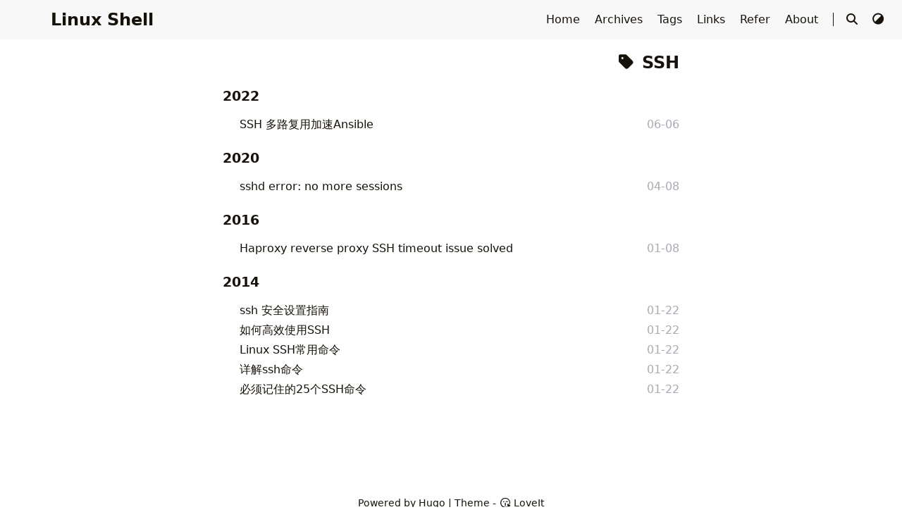

--- FILE ---
content_type: text/html; charset=utf-8
request_url: https://www.lshell.com/tags/ssh/
body_size: 3006
content:
<!DOCTYPE html>
<html lang="en">
    <head>
        <meta charset="utf-8">
        <meta name="viewport" content="width=device-width, initial-scale=1">
        <meta name="robots" content="noodp" />
        <title>SSH - Tag - Linux Shell</title><meta name="Description" content="Linux Shell - Shell scripting tutorials, Linux tips, and network management insights for enthusiasts."><meta property="og:url" content="https://www.lshell.com/tags/ssh/">
  <meta property="og:site_name" content="Linux Shell">
  <meta property="og:title" content="SSH">
  <meta property="og:description" content="Linux Shell - Shell scripting tutorials, Linux tips, and network management insights for enthusiasts.">
  <meta property="og:locale" content="en">
  <meta property="og:type" content="website">

  <meta name="twitter:card" content="summary">
  <meta name="twitter:title" content="SSH">
  <meta name="twitter:description" content="Linux Shell - Shell scripting tutorials, Linux tips, and network management insights for enthusiasts.">
<meta name="application-name" content="Linux Shell">
<meta name="apple-mobile-web-app-title" content="Linux Shell">
<meta name="referrer" content="no-referrer" /><meta name="theme-color" content="#ffffff"><meta name="msapplication-TileColor" content="#da532c"><link rel="shortcut icon" type="image/x-icon" href="/favicon.ico" />
        <link rel="icon" type="image/png" sizes="32x32" href="/favicon-32x32.png">
        <link rel="icon" type="image/png" sizes="16x16" href="/favicon-16x16.png"><link rel="apple-touch-icon" sizes="180x180" href="/apple-touch-icon.png"><link rel="mask-icon" href="/safari-pinned-tab.svg" color="#5bbad5"><link rel="manifest" href="/site.webmanifest"><link rel="canonical" href="https://www.lshell.com/tags/ssh/" /><link rel="alternate" href="/tags/ssh/index.xml" type="application/rss+xml" title="Linux Shell">
    <link rel="feed" href="/tags/ssh/index.xml" type="application/rss+xml" title="Linux Shell"><link rel="stylesheet" href="/css/style.min.css"><link rel="preload" href="https://cdn.jsdelivr.net/npm/@fortawesome/fontawesome-free@6.7.2/css/all.min.css" as="style" onload="this.onload=null;this.rel='stylesheet'">
        <noscript><link rel="stylesheet" href="https://cdn.jsdelivr.net/npm/@fortawesome/fontawesome-free@6.7.2/css/all.min.css"></noscript><link rel="preload" href="https://cdn.jsdelivr.net/npm/animate.css@4.1.1/animate.min.css" as="style" onload="this.onload=null;this.rel='stylesheet'">
        <noscript><link rel="stylesheet" href="https://cdn.jsdelivr.net/npm/animate.css@4.1.1/animate.min.css"></noscript></head>
    <body data-header-desktop="fixed" data-header-mobile="auto"><script>(window.localStorage && localStorage.getItem('theme') ? localStorage.getItem('theme') === 'dark' : ('auto' === 'auto' ? window.matchMedia('(prefers-color-scheme: dark)').matches : 'auto' === 'dark')) && document.body.setAttribute('theme', 'dark');</script>

        <div id="mask"></div><div class="wrapper"><header class="desktop" id="header-desktop">
    <div class="header-wrapper">
        <div class="header-title">
            <a href="/" title="Linux Shell"><span id="id-1" class="typeit"></span></a>
        </div>
        <div class="menu">
            <div class="menu-inner"><a class="menu-item" href="/"> Home </a><a class="menu-item" href="/post/"> Archives </a><a class="menu-item" href="/tags/"> Tags </a><a class="menu-item" href="/links/"> Links </a><a class="menu-item" href="/refer/"> Refer </a><a class="menu-item" href="/about/" title="About"> About </a><span class="menu-item delimiter"></span><span class="menu-item search" id="search-desktop">
                        <input type="text" placeholder="Search titles or contents..." id="search-input-desktop">
                        <a href="javascript:void(0);" class="search-button search-toggle" id="search-toggle-desktop" title="Search">
                            <i class="fas fa-search fa-fw" aria-hidden="true"></i>
                        </a>
                        <a href="javascript:void(0);" class="search-button search-clear" id="search-clear-desktop" title="Clear">
                            <i class="fas fa-times-circle fa-fw" aria-hidden="true"></i>
                        </a>
                        <span class="search-button search-loading" id="search-loading-desktop">
                            <i class="fas fa-spinner fa-fw fa-spin" aria-hidden="true"></i>
                        </span>
                    </span><a href="javascript:void(0);" class="menu-item theme-switch" title="Switch Theme">
                    <i class="fas fa-adjust fa-fw" aria-hidden="true"></i>
                </a></div>
        </div>
    </div>
</header><header class="mobile" id="header-mobile">
    <div class="header-container">
        <div class="header-wrapper">
            <div class="header-title">
                <a href="/" title="Linux Shell"><span id="id-2" class="typeit"></span></a>
            </div>
            <div class="menu-toggle" id="menu-toggle-mobile">
                <span></span><span></span><span></span>
            </div>
        </div>
        <div class="menu" id="menu-mobile"><div class="search-wrapper">
                    <div class="search mobile" id="search-mobile">
                        <input type="text" placeholder="Search titles or contents..." id="search-input-mobile">
                        <a href="javascript:void(0);" class="search-button search-toggle" id="search-toggle-mobile" title="Search">
                            <i class="fas fa-search fa-fw" aria-hidden="true"></i>
                        </a>
                        <a href="javascript:void(0);" class="search-button search-clear" id="search-clear-mobile" title="Clear">
                            <i class="fas fa-times-circle fa-fw" aria-hidden="true"></i>
                        </a>
                        <span class="search-button search-loading" id="search-loading-mobile">
                            <i class="fas fa-spinner fa-fw fa-spin" aria-hidden="true"></i>
                        </span>
                    </div>
                    <a href="javascript:void(0);" class="search-cancel" id="search-cancel-mobile">
                        Cancel
                    </a>
                </div><a class="menu-item" href="/" title="">Home</a><a class="menu-item" href="/post/" title="">Archives</a><a class="menu-item" href="/tags/" title="">Tags</a><a class="menu-item" href="/links/" title="">Links</a><a class="menu-item" href="/refer/" title="">Refer</a><a class="menu-item" href="/about/" title="About">About</a><a href="javascript:void(0);" class="menu-item theme-switch" title="Switch Theme">
                <i class="fas fa-adjust fa-fw" aria-hidden="true"></i>
            </a></div>
    </div>
</header><div class="search-dropdown desktop">
        <div id="search-dropdown-desktop"></div>
    </div>
    <div class="search-dropdown mobile">
        <div id="search-dropdown-mobile"></div>
    </div><main class="main">
                <div class="container"><div class="page archive"><h2 class="single-title animate__animated animate__pulse animate__faster"><i class="fas fa-tag fa-fw" aria-hidden="true"></i>&nbsp;SSH</h2><h3 class="group-title">2022</h3><article class="archive-item">
                        <a href="/posts/2022/ssh-multiplexing/" class="archive-item-link">SSH 多路复用加速Ansible</a>
                        <span class="archive-item-date">06-06</span>
                    </article><h3 class="group-title">2020</h3><article class="archive-item">
                        <a href="/posts/sshd-error-no-more-sessions/" class="archive-item-link">sshd error: no more sessions</a>
                        <span class="archive-item-date">04-08</span>
                    </article><h3 class="group-title">2016</h3><article class="archive-item">
                        <a href="/posts/haproxy-reverse-proxy-ssh-timeout-issue/" class="archive-item-link">Haproxy reverse proxy SSH timeout issue solved</a>
                        <span class="archive-item-date">01-08</span>
                    </article><h3 class="group-title">2014</h3><article class="archive-item">
                        <a href="/posts/ssh/" class="archive-item-link">ssh 安全设置指南</a>
                        <span class="archive-item-date">01-22</span>
                    </article><article class="archive-item">
                        <a href="/posts/ssh_22/" class="archive-item-link">如何高效使用SSH</a>
                        <span class="archive-item-date">01-22</span>
                    </article><article class="archive-item">
                        <a href="/posts/linux-ssh/" class="archive-item-link">Linux SSH常用命令</a>
                        <span class="archive-item-date">01-22</span>
                    </article><article class="archive-item">
                        <a href="/posts/ssh_84/" class="archive-item-link">详解ssh命令</a>
                        <span class="archive-item-date">01-22</span>
                    </article><article class="archive-item">
                        <a href="/posts/25ssh/" class="archive-item-link">必须记住的25个SSH命令</a>
                        <span class="archive-item-date">01-22</span>
                    </article></div></div>
            </main><footer class="footer">
        <div class="footer-container"><div class="footer-line"><!-- Google tag (gtag.js) -->
<script async src="https://www.googletagmanager.com/gtag/js?id=UA-20787204-3"></script>
<script>
  window.dataLayer = window.dataLayer || [];
  function gtag(){dataLayer.push(arguments);}
  gtag('js', new Date());

  gtag('config', 'UA-20787204-3');
</script>
<!-- Google Adsense -->
<script async src="https://pagead2.googlesyndication.com/pagead/js/adsbygoogle.js?client=ca-pub-6776264782593260"
     crossorigin="anonymous"></script>
</div><div class="footer-line">Powered by <a href="https://gohugo.io/" target="_blank" rel="noopener noreffer" title="Hugo 0.143.1">Hugo</a> | Theme - <a href="https://github.com/dillonzq/LoveIt" target="_blank" rel="noopener noreffer" title="LoveIt 0.3.1-DEV"><i class="far fa-kiss-wink-heart fa-fw" aria-hidden="true"></i> LoveIt</a>
                </div><div class="footer-line" itemscope itemtype="http://schema.org/CreativeWork"><i class="far fa-copyright fa-fw" aria-hidden="true"></i><span itemprop="copyrightYear">2012 - 2025</span><span class="author" itemprop="copyrightHolder">&nbsp;<a href="https://www.lshell.com" target="_blank">Linux Shell</a></span>&nbsp;|&nbsp;<span class="license"><a href="/privacy">Privacy</a> | <a href="/license">GPL-3.0 License</a>
</span></div>
        </div>
    </footer></div>

        <div id="fixed-buttons"><a href="#" id="back-to-top" class="fixed-button" title="Back to Top">
                <i class="fas fa-arrow-up fa-fw" aria-hidden="true"></i>
            </a>
        </div>

        <div id="fixed-buttons-hidden"><a href="#" id="view-comments" class="fixed-button" title="View Comments">
                <i class="fas fa-comment fa-fw" aria-hidden="true"></i>
            </a>
        </div><script src="https://cdn.jsdelivr.net/npm/autocomplete.js@0.38.1/dist/autocomplete.min.js"></script><script src="https://cdn.jsdelivr.net/npm/algoliasearch@5.20.2/dist/lite/builds/browser.umd.min.js"></script><script src="https://cdn.jsdelivr.net/npm/lazysizes@5.3.2/lazysizes.min.js"></script><script src="https://cdn.jsdelivr.net/npm/clipboard@2.0.11/dist/clipboard.min.js"></script><script src="https://cdn.jsdelivr.net/npm/sharer.js@0.5.2/sharer.min.js"></script><script src="https://cdn.jsdelivr.net/npm/typeit@8.6.0/dist/index.umd.js"></script><script>window.config={"data":{"id-1":"Linux Shell","id-2":"Linux Shell"},"search":{"algoliaAppID":"7G62UDUYVD","algoliaIndex":"www.lshell.com","algoliaSearchKey":"3996098f4a17f205d21c77e844ea5a01","highlightTag":"em","maxResultLength":10,"noResultsFound":"No results found","snippetLength":30,"type":"algolia"},"typeit":{"cursorChar":"|","cursorSpeed":1000,"data":{"id-1":["id-1"],"id-2":["id-2"]},"duration":-1,"speed":100}};</script><script src="/js/theme.min.js"></script><script defer src="https://static.cloudflareinsights.com/beacon.min.js/vcd15cbe7772f49c399c6a5babf22c1241717689176015" integrity="sha512-ZpsOmlRQV6y907TI0dKBHq9Md29nnaEIPlkf84rnaERnq6zvWvPUqr2ft8M1aS28oN72PdrCzSjY4U6VaAw1EQ==" data-cf-beacon='{"version":"2024.11.0","token":"f68edcefbeb6491cbd51ef05700269e0","r":1,"server_timing":{"name":{"cfCacheStatus":true,"cfEdge":true,"cfExtPri":true,"cfL4":true,"cfOrigin":true,"cfSpeedBrain":true},"location_startswith":null}}' crossorigin="anonymous"></script>
</body>
</html>


--- FILE ---
content_type: text/html; charset=utf-8
request_url: https://www.google.com/recaptcha/api2/aframe
body_size: 266
content:
<!DOCTYPE HTML><html><head><meta http-equiv="content-type" content="text/html; charset=UTF-8"></head><body><script nonce="gS2M-7hFcW4BGSsi3Wijiw">/** Anti-fraud and anti-abuse applications only. See google.com/recaptcha */ try{var clients={'sodar':'https://pagead2.googlesyndication.com/pagead/sodar?'};window.addEventListener("message",function(a){try{if(a.source===window.parent){var b=JSON.parse(a.data);var c=clients[b['id']];if(c){var d=document.createElement('img');d.src=c+b['params']+'&rc='+(localStorage.getItem("rc::a")?sessionStorage.getItem("rc::b"):"");window.document.body.appendChild(d);sessionStorage.setItem("rc::e",parseInt(sessionStorage.getItem("rc::e")||0)+1);localStorage.setItem("rc::h",'1769102755451');}}}catch(b){}});window.parent.postMessage("_grecaptcha_ready", "*");}catch(b){}</script></body></html>